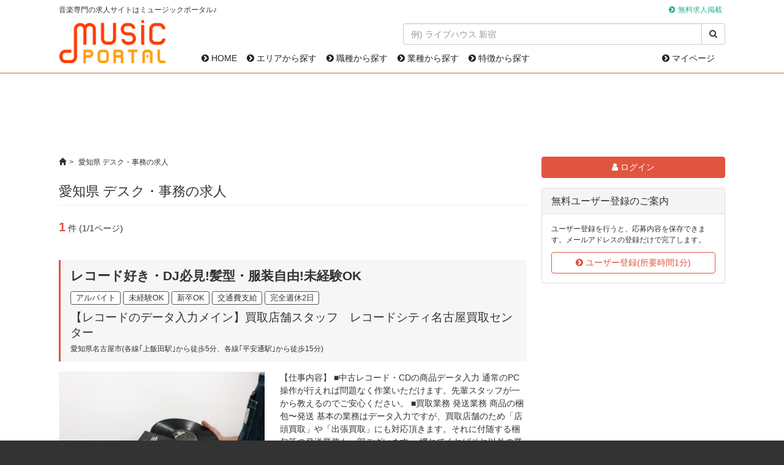

--- FILE ---
content_type: text/html; charset=utf-8
request_url: https://musicportal.jp/jobs?q%5Bjob_categories_name_eq%5D=%E3%83%87%E3%82%B9%E3%82%AF%E3%83%BB%E4%BA%8B%E5%8B%99&amp;q%5Bprefecture_name_eq%5D=%E6%84%9B%E7%9F%A5%E7%9C%8C
body_size: 9463
content:
<!DOCTYPE html><html lang="ja"><head><meta charset="UTF-8" /><link rel="apple-touch-icon" sizes="180x180" href="/apple-touch-icon.png"><link rel="icon" type="image/png" href="/favicon-32x32.png" sizes="32x32"><link rel="icon" type="image/png" href="/favicon-16x16.png" sizes="16x16"><link rel="manifest" href="/manifest.json"><meta name="theme-color" content="#ffffff"><title>愛知県 デスク・事務の求人｜ミュージックポータル</title><link href="/css/font-awesome.min.css" rel="stylesheet" /><link rel="stylesheet" media="all" href="/assets/public_static-9af0cb9e4c9f2377bb924b6f6b0c1e934b77926561272bbc1cea05813b289722.css" /><script src="/assets/application-368e7b1c761079c59d03438535bb9e2e5b2085ac23c520197d18a25edf59f244.js"></script><meta name="csrf-param" content="authenticity_token" />
<meta name="csrf-token" content="7kpXmt4o9E+L6g0ezYepzXZWZ6XEreOFgFQ+PRHIVT6Tjr1etCkWowLCnh3U50rHby+gxCAWMMrB9I1dcOkxrQ==" /><script async src="https://www.googletagmanager.com/gtag/js?id=UA-789034-7"></script><script>window.dataLayer = window.dataLayer || [];
function gtag(){dataLayer.push(arguments);}
gtag('js', new Date());
gtag('config', 'UA-789034-7');</script><script async src="//pagead2.googlesyndication.com/pagead/js/adsbygoogle.js"></script><script>(adsbygoogle = window.adsbygoogle || []).push({google_ad_client: "ca-pub-6349901187324782",enable_page_level_ads: true});</script></head><body><div id="header"><div id="headerTop"><div class="container"><p class="small outline">音楽専門の求人サイトはミュージックポータル♪</p><ul class="list-inline small menu"><li><a href="/business-services">無料求人掲載</a></li></ul></div></div><div class="container"><div class="row"><div class="col-xs-5 brand-wrapper"><a href="/"><img class="brand" alt="ミュージックポータル" src="/assets/logo-917c1a85156404226d5bc486bac567b047c8869c13823cb4381195805a08fef4.png" /></a></div><div class="col-xs-19"><div class="row"><div class="col-xs-15 col-xs-offset-9"><form action="/google_search" accept-charset="UTF-8" method="get"><div class="input-group"><input type="text" name="k" id="k" class="form-control" placeholder="例) ライブハウス 新宿" /><span class="input-group-btn"><button type="submit" class="btn btn-default"><i class="fa fa-search"></i></button></span></div></form></div><div class="col-xs-24"><nav class="navbar navbar-default"><ul class="nav navbar-nav"><li><a href="/"><i class="fa fa-chevron-circle-right"></i> HOME</a></li><li><a href="/areas"><i class="fa fa-chevron-circle-right"></i> エリアから探す</a></li><li><a href="/job-categories"><i class="fa fa-chevron-circle-right"></i> 職種から探す</a></li><li><a href="/industries"><i class="fa fa-chevron-circle-right"></i> 業種から探す</a></li><li><a href="/features"><i class="fa fa-chevron-circle-right"></i> 特徴から探す</a></li></ul><ul class="nav navbar-nav navbar-right"><li><a href="/mypage"><i class="fa fa-chevron-circle-right"></i> マイページ</a></li></ul></nav></div></div></div></div></div></div><div class="container" id="main"><div class="unit text-center"><script async src="https://pagead2.googlesyndication.com/pagead/js/adsbygoogle.js"></script><ins class="adsbygoogle" style="display:inline-block;width:728px;height:90px" data-ad-client="ca-pub-6349901187324782" data-ad-slot="2660866280"></ins><script>(adsbygoogle = window.adsbygoogle || []).push({});</script></div><main role="main"><div class="row"><div class="col-xs-17"><div class="small" id="breadcrumbs"><ol class="breadcrumb"><li><a href="/"><span class="glyphicon glyphicon-home"></span></a></li><li class="active">愛知県 デスク・事務の求人</li></ol></div><h1>愛知県 デスク・事務の求人</h1><div class="section"><span class="lead text-main"><strong>1</strong></span> 件 (1/1ページ)</div><div class="job-list"><div class="section"><div class="unit header"><h2><strong><a class="text-default" href="/jobs/1925">レコード好き・DJ必見!髪型・服装自由!未経験OK</a></strong></h2><div class="marks"><span class="mark">アルバイト</span> <span class="mark">未経験OK</span> <span class="mark">新卒OK</span> <span class="mark">交通費支給</span> <span class="mark">完全週休2日</span></div><h3><a class="text-default" href="/jobs/1925">【レコードのデータ入力メイン】買取店舗スタッフ　レコードシティ名古屋買取センター</a></h3><div class="small">愛知県名古屋市(各線｢上飯田駅｣から徒歩5分、各線｢平安通駅｣から徒歩15分)</div></div><div class="unit"><div class="row"><div class="col-xs-11"><a href="/jobs/1925"><img class="img-responsive photo" src="/upload/production/company_images/images/1110/small/1738044991.png" alt="1738044991" /></a></div><div class="col-xs-13">【仕事内容】
■中古レコード・CDの商品データ入力
通常のPC操作が行えれば問題なく作業いただけます。先輩スタッフが一から教えるのでご安心ください。

■買取業務 発送業務 商品の梱包〜発送
基本の業務はデータ入力ですが、買取店舗のため「店頭買取」や「出張買取」にも対応頂きます。それに付随する梱包等の発送業務も一部ございます。
慣れてくればそれ以外の業務も相談させていただきます。
※メインは事務・梱包作業なので、運転頻度は少ないです。車種は軽バンです。
【当社の需要、伸びてます!】
お客様からの注文もどんどん増加中!
景気の影響を受けにくい商材なので安心して働けます!

【求める人材】
PC操作できる方
音楽関係の経験・学歴・前職不問!
AT運転免許のある方</div></div></div><div class="unit"><div class="row"><div class="col-xs-24"><h3><a class="text-default" href="/jobs/1925">ダブストアレコード株式会社</a></h3><div class="small">東京都新宿区西新宿7-8-3 ミスズビル4F</div></div></div></div><div class="unit text-right"> <a class="btn btn-primary" href="/jobs/1925"><i class="fa fa-chevron-circle-right"></i> 詳細を見る</a></div></div></div><div class="text-center"></div></div><div class="col-xs-7 sticky_sidebar"><div class="unit"><div class="unit"><a class="btn btn-primary btn-block" href="/mypage/login"><i class="fa fa-user"></i> ログイン</a></div><div class="panel panel-default"><div class="panel-heading"><h2 class="panel-title">無料ユーザー登録のご案内</h2></div><div class="panel-body"><p class="small">ユーザー登録を行うと、応募内容を保存できます。メールアドレスの登録だけで完了します。</p><a class="btn btn-info btn-block" href="/mypage/sign_up"><i class="fa fa-chevron-circle-right"></i> ユーザー登録(所要時間1分)</a></div></div></div><div class="unit text-center"><script async src="https://pagead2.googlesyndication.com/pagead/js/adsbygoogle.js?client=ca-pub-6349901187324782" crossorigin="anonymous"></script><ins class="adsbygoogle" style="display:block" data-ad-client="ca-pub-6349901187324782" data-ad-slot="6847707354" data-ad-format="auto" data-full-width-responsive="true"></ins><script>(adsbygoogle = window.adsbygoogle || []).push({});</script></div></div></div></main><div class="section"><script async src="//pagead2.googlesyndication.com/pagead/js/adsbygoogle.js"></script><ins class="adsbygoogle" style="display:block" data-ad-format="autorelaxed" data-ad-client="ca-pub-6349901187324782" data-ad-slot="7929542281" data-matched-content-rows-num="2" data-matched-content-columns-num="4" data-matched-content-ui-type="image_stacked"></ins><script>(adsbygoogle = window.adsbygoogle || []).push({});</script></div><div class="section"><script async src="https://pagead2.googlesyndication.com/pagead/js/adsbygoogle.js?client=ca-pub-6349901187324782" crossorigin="anonymous"></script><ins class="adsbygoogle" style="display:block" data-ad-client="ca-pub-6349901187324782" data-ad-slot="7909824815" data-ad-format="auto" data-full-width-responsive="true"></ins><script>(adsbygoogle = window.adsbygoogle || []).push({});</script></div><div class="section well"><form action="/google_search" accept-charset="UTF-8" method="get"><div class="input-group"><input type="text" name="k" id="k" class="form-control" placeholder="例) ライブハウス 新宿" /><span class="input-group-btn"><button type="submit" class="btn btn-default"><i class="fa fa-search"></i></button></span></div></form></div></div><div id="footer"><footer><div class="container"><div id="footerNavi"><ul class="list-inline small"><li><a href="/">HOME</a></li><li><a href="/areas">エリアから探す</a></li><li><a href="/job-categories">職種から探す</a></li><li><a href="/industries">業種から探す</a></li><li><a href="/features">特徴から探す</a></li><li><a href="/mypage">マイページ</a></li><li><a href="/mypage/sign_up">ユーザー登録</a></li><li><a href="/faq">よくある質問</a></li><li><a href="/privacy">プライバシーポリシー</a></li><li><a href="/user-policy">利用規約</a></li><li><a href="/about-us">運営会社</a></li><li><a href="/sitemap">サイトマップ</a></li><li><a href="/business-services">法人向けサービス</a></li></ul><div class="text-center"><p class="small">Copyright &copy; MUSICPORTAL Corp. All rights reserved.</p></div></div></div></footer></div></body></html>

--- FILE ---
content_type: text/html; charset=utf-8
request_url: https://www.google.com/recaptcha/api2/aframe
body_size: 265
content:
<!DOCTYPE HTML><html><head><meta http-equiv="content-type" content="text/html; charset=UTF-8"></head><body><script nonce="UirrrysuQ3cY8dvxqjTNuQ">/** Anti-fraud and anti-abuse applications only. See google.com/recaptcha */ try{var clients={'sodar':'https://pagead2.googlesyndication.com/pagead/sodar?'};window.addEventListener("message",function(a){try{if(a.source===window.parent){var b=JSON.parse(a.data);var c=clients[b['id']];if(c){var d=document.createElement('img');d.src=c+b['params']+'&rc='+(localStorage.getItem("rc::a")?sessionStorage.getItem("rc::b"):"");window.document.body.appendChild(d);sessionStorage.setItem("rc::e",parseInt(sessionStorage.getItem("rc::e")||0)+1);localStorage.setItem("rc::h",'1768726986810');}}}catch(b){}});window.parent.postMessage("_grecaptcha_ready", "*");}catch(b){}</script></body></html>